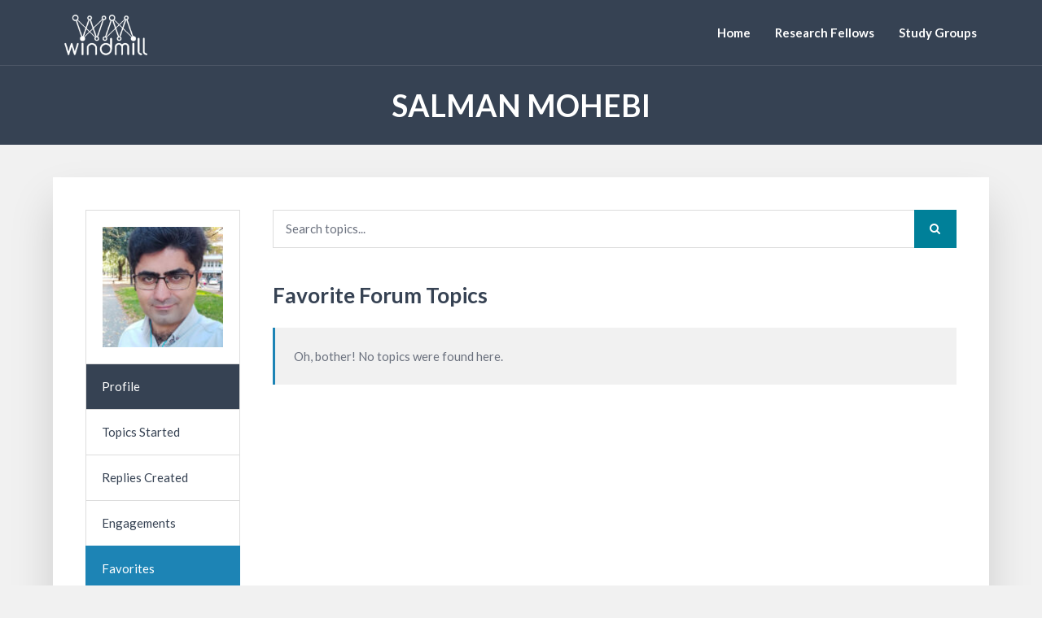

--- FILE ---
content_type: text/html; charset=UTF-8
request_url: https://ksp-windmill-itn.eu/forums/users/salman_mohebi/favorites/
body_size: 7642
content:
<!DOCTYPE html>
<html lang="en-US" class="no-js">

<head>
    <meta charset="UTF-8">
    <meta name="viewport" content="width=device-width, height=device-height, initial-scale=1.0, maximum-scale=1.0, user-scalable=no" />
    <link rel="profile" href="http://gmpg.org/xfn/11"> 
<meta name='robots' content='index, follow, max-image-preview:large, max-snippet:-1, max-video-preview:-1' />
	<style>img:is([sizes="auto" i],[sizes^="auto," i]){contain-intrinsic-size:3000px 1500px}</style>
	
	
	<title>Knowledge Sharing Platform</title>
	<meta property="og:locale" content="en_US" />
	<meta property="og:type" content="website" />
	<meta property="og:site_name" content="Knowledge Sharing Platform" />
	<meta name="twitter:card" content="summary_large_image" />
	<meta name="twitter:site" content="@ItnWindmill" />
	<script type="application/ld+json" class="yoast-schema-graph">{"@context":"https://schema.org","@graph":[{"@type":"WebSite","@id":"https://ksp-windmill-itn.eu/#website","url":"https://ksp-windmill-itn.eu/","name":"Knowledge Sharing Platform","description":"Knowledge Sharing Platform","publisher":{"@id":"https://ksp-windmill-itn.eu/#organization"},"potentialAction":[{"@type":"SearchAction","target":{"@type":"EntryPoint","urlTemplate":"https://ksp-windmill-itn.eu/?s={search_term_string}"},"query-input":{"@type":"PropertyValueSpecification","valueRequired":true,"valueName":"search_term_string"}}],"inLanguage":"en-US"},{"@type":"Organization","@id":"https://ksp-windmill-itn.eu/#organization","name":"ITN WindMill Project","url":"https://ksp-windmill-itn.eu/","logo":{"@type":"ImageObject","inLanguage":"en-US","@id":"https://ksp-windmill-itn.eu/#/schema/logo/image/","url":"https://ksp-windmill-itn.eu/wp-content/uploads/2020/03/cropped-logo.png","contentUrl":"https://ksp-windmill-itn.eu/wp-content/uploads/2020/03/cropped-logo.png","width":512,"height":275,"caption":"ITN WindMill Project"},"image":{"@id":"https://ksp-windmill-itn.eu/#/schema/logo/image/"},"sameAs":["https://x.com/ItnWindmill","https://www.linkedin.com/in/itn-windmill-987821179/","https://www.youtube.com/channel/UCMgcOhF1Fkmk7RAvA-_fevA"]}]}</script>
	


<link rel='dns-prefetch' href='//www.googletagmanager.com' />
<link rel='dns-prefetch' href='//fonts.googleapis.com' />
<link href='https://fonts.gstatic.com' crossorigin rel='preconnect' />
<link rel="alternate" type="application/rss+xml" title="Knowledge Sharing Platform &raquo; Feed" href="https://ksp-windmill-itn.eu/feed/" />
<link rel="alternate" type="application/rss+xml" title="Knowledge Sharing Platform &raquo; Comments Feed" href="https://ksp-windmill-itn.eu/comments/feed/" />
		<style>.lazyload,.lazyloading{max-width:100%}</style>
		<style  type='text/css'  data-wpacu-inline-css-file='1'>
/*!/wp-content/plugins/wp-quicklatex/css/quicklatex-format.css*/.ql-img-inline-formula{background:none!important;border:none!important;padding:0px!important;margin:0px!important}.ql-img-displayed-equation{background:none!important;border:none!important;padding:0px!important;margin:0px!important;vertical-align:middle!important;display:inline-block!important}.ql-img-picture{background:none!important;border:none!important;padding:0px!important;margin:0px!important}.ql-center-displayed-equation{text-align:center!important;white-space:nowrap!important;overflow:hidden!important}.ql-left-displayed-equation{text-align:left!important;white-space:nowrap!important;overflow:hidden!important}.ql-right-displayed-equation{text-align:right!important;white-space:nowrap!important;overflow:hidden!important}.ql-left-eqno{width:3em!important;text-align:left!important;float:left!important;display:inline-block!important;font-size:110%!important}.ql-right-eqno{width:3em!important;text-align:right!important;float:right!important;display:inline-block!important;font-size:110%!important}.ql-center-picture{border:none!important;text-align:center!important;background:none!important}.ql-errors{color:#222;font-family:Georgia,"Bitstream Charter",serif;font-size:16px;border:1px solid red}.ql-manual-mode{background:none;border:none;padding:0;margin:0}
</style>
<link rel='stylesheet' id='wpacu-combined-css-head-1' href='https://ksp-windmill-itn.eu/wp-content/cache/asset-cleanup/css/head-eaf71607c609244c40d280cf4afbe59454ff33d1.css' type='text/css' media='all' />
<style id='classic-theme-styles-inline-css' type='text/css'>/*! This file is auto-generated */
.wp-block-button__link{color:#fff;background-color:#32373c;border-radius:9999px;box-shadow:none;text-decoration:none;padding:calc(.667em + 2px) calc(1.333em + 2px);font-size:1.125em}.wp-block-file__button{background:#32373c;color:#fff;text-decoration:none}</style>
<style id='global-styles-inline-css' type='text/css'>:root{--wp--preset--aspect-ratio--square:1;--wp--preset--aspect-ratio--4-3:4/3;--wp--preset--aspect-ratio--3-4:3/4;--wp--preset--aspect-ratio--3-2:3/2;--wp--preset--aspect-ratio--2-3:2/3;--wp--preset--aspect-ratio--16-9:16/9;--wp--preset--aspect-ratio--9-16:9/16;--wp--preset--color--black:#000000;--wp--preset--color--cyan-bluish-gray:#abb8c3;--wp--preset--color--white:#ffffff;--wp--preset--color--pale-pink:#f78da7;--wp--preset--color--vivid-red:#cf2e2e;--wp--preset--color--luminous-vivid-orange:#ff6900;--wp--preset--color--luminous-vivid-amber:#fcb900;--wp--preset--color--light-green-cyan:#7bdcb5;--wp--preset--color--vivid-green-cyan:#00d084;--wp--preset--color--pale-cyan-blue:#8ed1fc;--wp--preset--color--vivid-cyan-blue:#0693e3;--wp--preset--color--vivid-purple:#9b51e0;--wp--preset--gradient--vivid-cyan-blue-to-vivid-purple:linear-gradient(135deg,rgba(6,147,227,1) 0%,rgb(155,81,224) 100%);--wp--preset--gradient--light-green-cyan-to-vivid-green-cyan:linear-gradient(135deg,rgb(122,220,180) 0%,rgb(0,208,130) 100%);--wp--preset--gradient--luminous-vivid-amber-to-luminous-vivid-orange:linear-gradient(135deg,rgba(252,185,0,1) 0%,rgba(255,105,0,1) 100%);--wp--preset--gradient--luminous-vivid-orange-to-vivid-red:linear-gradient(135deg,rgba(255,105,0,1) 0%,rgb(207,46,46) 100%);--wp--preset--gradient--very-light-gray-to-cyan-bluish-gray:linear-gradient(135deg,rgb(238,238,238) 0%,rgb(169,184,195) 100%);--wp--preset--gradient--cool-to-warm-spectrum:linear-gradient(135deg,rgb(74,234,220) 0%,rgb(151,120,209) 20%,rgb(207,42,186) 40%,rgb(238,44,130) 60%,rgb(251,105,98) 80%,rgb(254,248,76) 100%);--wp--preset--gradient--blush-light-purple:linear-gradient(135deg,rgb(255,206,236) 0%,rgb(152,150,240) 100%);--wp--preset--gradient--blush-bordeaux:linear-gradient(135deg,rgb(254,205,165) 0%,rgb(254,45,45) 50%,rgb(107,0,62) 100%);--wp--preset--gradient--luminous-dusk:linear-gradient(135deg,rgb(255,203,112) 0%,rgb(199,81,192) 50%,rgb(65,88,208) 100%);--wp--preset--gradient--pale-ocean:linear-gradient(135deg,rgb(255,245,203) 0%,rgb(182,227,212) 50%,rgb(51,167,181) 100%);--wp--preset--gradient--electric-grass:linear-gradient(135deg,rgb(202,248,128) 0%,rgb(113,206,126) 100%);--wp--preset--gradient--midnight:linear-gradient(135deg,rgb(2,3,129) 0%,rgb(40,116,252) 100%);--wp--preset--font-size--small:13px;--wp--preset--font-size--medium:20px;--wp--preset--font-size--large:36px;--wp--preset--font-size--x-large:42px;--wp--preset--spacing--20:0.44rem;--wp--preset--spacing--30:0.67rem;--wp--preset--spacing--40:1rem;--wp--preset--spacing--50:1.5rem;--wp--preset--spacing--60:2.25rem;--wp--preset--spacing--70:3.38rem;--wp--preset--spacing--80:5.06rem;--wp--preset--shadow--natural:6px 6px 9px rgba(0, 0, 0, 0.2);--wp--preset--shadow--deep:12px 12px 50px rgba(0, 0, 0, 0.4);--wp--preset--shadow--sharp:6px 6px 0px rgba(0, 0, 0, 0.2);--wp--preset--shadow--outlined:6px 6px 0px -3px rgba(255, 255, 255, 1), 6px 6px rgba(0, 0, 0, 1);--wp--preset--shadow--crisp:6px 6px 0px rgba(0, 0, 0, 1)}:where(.is-layout-flex){gap:.5em}:where(.is-layout-grid){gap:.5em}body .is-layout-flex{display:flex}.is-layout-flex{flex-wrap:wrap;align-items:center}.is-layout-flex>:is(*,div){margin:0}body .is-layout-grid{display:grid}.is-layout-grid>:is(*,div){margin:0}:where(.wp-block-columns.is-layout-flex){gap:2em}:where(.wp-block-columns.is-layout-grid){gap:2em}:where(.wp-block-post-template.is-layout-flex){gap:1.25em}:where(.wp-block-post-template.is-layout-grid){gap:1.25em}.has-black-color{color:var(--wp--preset--color--black)!important}.has-cyan-bluish-gray-color{color:var(--wp--preset--color--cyan-bluish-gray)!important}.has-white-color{color:var(--wp--preset--color--white)!important}.has-pale-pink-color{color:var(--wp--preset--color--pale-pink)!important}.has-vivid-red-color{color:var(--wp--preset--color--vivid-red)!important}.has-luminous-vivid-orange-color{color:var(--wp--preset--color--luminous-vivid-orange)!important}.has-luminous-vivid-amber-color{color:var(--wp--preset--color--luminous-vivid-amber)!important}.has-light-green-cyan-color{color:var(--wp--preset--color--light-green-cyan)!important}.has-vivid-green-cyan-color{color:var(--wp--preset--color--vivid-green-cyan)!important}.has-pale-cyan-blue-color{color:var(--wp--preset--color--pale-cyan-blue)!important}.has-vivid-cyan-blue-color{color:var(--wp--preset--color--vivid-cyan-blue)!important}.has-vivid-purple-color{color:var(--wp--preset--color--vivid-purple)!important}.has-black-background-color{background-color:var(--wp--preset--color--black)!important}.has-cyan-bluish-gray-background-color{background-color:var(--wp--preset--color--cyan-bluish-gray)!important}.has-white-background-color{background-color:var(--wp--preset--color--white)!important}.has-pale-pink-background-color{background-color:var(--wp--preset--color--pale-pink)!important}.has-vivid-red-background-color{background-color:var(--wp--preset--color--vivid-red)!important}.has-luminous-vivid-orange-background-color{background-color:var(--wp--preset--color--luminous-vivid-orange)!important}.has-luminous-vivid-amber-background-color{background-color:var(--wp--preset--color--luminous-vivid-amber)!important}.has-light-green-cyan-background-color{background-color:var(--wp--preset--color--light-green-cyan)!important}.has-vivid-green-cyan-background-color{background-color:var(--wp--preset--color--vivid-green-cyan)!important}.has-pale-cyan-blue-background-color{background-color:var(--wp--preset--color--pale-cyan-blue)!important}.has-vivid-cyan-blue-background-color{background-color:var(--wp--preset--color--vivid-cyan-blue)!important}.has-vivid-purple-background-color{background-color:var(--wp--preset--color--vivid-purple)!important}.has-black-border-color{border-color:var(--wp--preset--color--black)!important}.has-cyan-bluish-gray-border-color{border-color:var(--wp--preset--color--cyan-bluish-gray)!important}.has-white-border-color{border-color:var(--wp--preset--color--white)!important}.has-pale-pink-border-color{border-color:var(--wp--preset--color--pale-pink)!important}.has-vivid-red-border-color{border-color:var(--wp--preset--color--vivid-red)!important}.has-luminous-vivid-orange-border-color{border-color:var(--wp--preset--color--luminous-vivid-orange)!important}.has-luminous-vivid-amber-border-color{border-color:var(--wp--preset--color--luminous-vivid-amber)!important}.has-light-green-cyan-border-color{border-color:var(--wp--preset--color--light-green-cyan)!important}.has-vivid-green-cyan-border-color{border-color:var(--wp--preset--color--vivid-green-cyan)!important}.has-pale-cyan-blue-border-color{border-color:var(--wp--preset--color--pale-cyan-blue)!important}.has-vivid-cyan-blue-border-color{border-color:var(--wp--preset--color--vivid-cyan-blue)!important}.has-vivid-purple-border-color{border-color:var(--wp--preset--color--vivid-purple)!important}.has-vivid-cyan-blue-to-vivid-purple-gradient-background{background:var(--wp--preset--gradient--vivid-cyan-blue-to-vivid-purple)!important}.has-light-green-cyan-to-vivid-green-cyan-gradient-background{background:var(--wp--preset--gradient--light-green-cyan-to-vivid-green-cyan)!important}.has-luminous-vivid-amber-to-luminous-vivid-orange-gradient-background{background:var(--wp--preset--gradient--luminous-vivid-amber-to-luminous-vivid-orange)!important}.has-luminous-vivid-orange-to-vivid-red-gradient-background{background:var(--wp--preset--gradient--luminous-vivid-orange-to-vivid-red)!important}.has-very-light-gray-to-cyan-bluish-gray-gradient-background{background:var(--wp--preset--gradient--very-light-gray-to-cyan-bluish-gray)!important}.has-cool-to-warm-spectrum-gradient-background{background:var(--wp--preset--gradient--cool-to-warm-spectrum)!important}.has-blush-light-purple-gradient-background{background:var(--wp--preset--gradient--blush-light-purple)!important}.has-blush-bordeaux-gradient-background{background:var(--wp--preset--gradient--blush-bordeaux)!important}.has-luminous-dusk-gradient-background{background:var(--wp--preset--gradient--luminous-dusk)!important}.has-pale-ocean-gradient-background{background:var(--wp--preset--gradient--pale-ocean)!important}.has-electric-grass-gradient-background{background:var(--wp--preset--gradient--electric-grass)!important}.has-midnight-gradient-background{background:var(--wp--preset--gradient--midnight)!important}.has-small-font-size{font-size:var(--wp--preset--font-size--small)!important}.has-medium-font-size{font-size:var(--wp--preset--font-size--medium)!important}.has-large-font-size{font-size:var(--wp--preset--font-size--large)!important}.has-x-large-font-size{font-size:var(--wp--preset--font-size--x-large)!important}:where(.wp-block-post-template.is-layout-flex){gap:1.25em}:where(.wp-block-post-template.is-layout-grid){gap:1.25em}:where(.wp-block-columns.is-layout-flex){gap:2em}:where(.wp-block-columns.is-layout-grid){gap:2em}:root :where(.wp-block-pullquote){font-size:1.5em;line-height:1.6}</style>



<style  type='text/css'  data-wpacu-inline-css-file='1'>
/*!/wp-content/plugins/documents-from-git/css/markdown-git.css*/div.markdown-github{position:relative;font-size:.75em;margin-bottom:15px;display:inline-block}div.markdown-github label.github-last-update{color:rgb(225 246 255 / .45);font-weight:200;display:inline}div.markdown-github div.markdown-github-labels label.github-link a,div.markdown-github div.markdown-github-labels label.github-link a:focus{color:#fff;-webkit-box-shadow:none;box-shadow:none}div.markdown-github div.markdown-github-labels{color:#fff;line-height:20px;padding:0 5px;background-color:#345;text-transform:none;font-size:1.1em;font-family:"Helvetica Neue",Helvetica,Arial,sans-serif}
</style>



<link rel='stylesheet' id='disputo-font-css' href='//fonts.googleapis.com/css?family=Lato%3A400%2C400i%2C700&#038;subset=latin-ext&#038;ver=6.8.3' type='text/css' media='all' />






<!--[if lt IE 9]>
<script type="text/javascript" src="https://ksp-windmill-itn.eu/wp-content/themes/disputo/js/html5.js?ver=3.7.0" id="html5shiv-js"></script>
<![endif]-->
<script type="text/javascript" id="disputo-autocomplete-js-extra">
/* <![CDATA[ */
var DisputoAutocomplete = {"url":"https:\/\/ksp-windmill-itn.eu\/wp-admin\/admin-ajax.php"};
/* ]]> */
</script>



<script type="text/javascript" src="https://www.googletagmanager.com/gtag/js?id=G-XDKDYXRTKG" id="google_gtagjs-js" async></script>
<script type="text/javascript" id="google_gtagjs-js-after">
/* <![CDATA[ */
window.dataLayer = window.dataLayer || [];function gtag(){dataLayer.push(arguments);}
gtag("set","linker",{"domains":["ksp-windmill-itn.eu"]});
gtag("js", new Date());
gtag("set", "developer_id.dZTNiMT", true);
gtag("config", "G-XDKDYXRTKG");
/* ]]> */
</script>
<script type='text/javascript' id='wpacu-combined-js-head-group-1' src='https://ksp-windmill-itn.eu/wp-content/cache/asset-cleanup/js/head-caa3360cdc24d1cf5cd45a623d006cc1c32997dc.js'></script><meta name="google-site-verification" content="DjfD1Vf5hNU3P7kKDtF3JFHeFVXt7aieyFnL-lxlczI" /><style id="mystickymenu" type="text/css">#mysticky-nav{width:100%;position:static;height:auto!important}#mysticky-nav.wrapfixed{position:fixed;left:0;margin-top:0;z-index:99990;-webkit-transition:0.3s;-moz-transition:0.3s;-o-transition:0.3s;transition:0.3s;-ms-filter:"progid:DXImageTransform.Microsoft.Alpha(Opacity=95)";filter:alpha(opacity=95);opacity:.95;background-color:#1c3f65}#mysticky-nav.wrapfixed .myfixed{background-color:#1c3f65;position:relative;top:auto;left:auto;right:auto}#mysticky-nav .myfixed{margin:0 auto;float:none;border:0;background:none;max-width:100%}</style>			<style type="text/css">
																															</style>
					<script>document.documentElement.className=document.documentElement.className.replace('no-js','js')</script>
				<style>.no-js img.lazyload{display:none}figure.wp-block-image img.lazyloading{min-width:150px}.lazyload,.lazyloading{--smush-placeholder-width:100px;--smush-placeholder-aspect-ratio:1/1;width:var(--smush-image-width,var(--smush-placeholder-width))!important;aspect-ratio:var(--smush-image-aspect-ratio,var(--smush-placeholder-aspect-ratio))!important}.lazyload,.lazyloading{opacity:0}.lazyloaded{opacity:1;transition:opacity 400ms;transition-delay:0ms}</style>
		
			<style>.e-con.e-parent:nth-of-type(n+4):not(.e-lazyloaded):not(.e-no-lazyload),.e-con.e-parent:nth-of-type(n+4):not(.e-lazyloaded):not(.e-no-lazyload) *{background-image:none!important}@media screen and (max-height:1024px){.e-con.e-parent:nth-of-type(n+3):not(.e-lazyloaded):not(.e-no-lazyload),.e-con.e-parent:nth-of-type(n+3):not(.e-lazyloaded):not(.e-no-lazyload) *{background-image:none!important}}@media screen and (max-height:640px){.e-con.e-parent:nth-of-type(n+2):not(.e-lazyloaded):not(.e-no-lazyload),.e-con.e-parent:nth-of-type(n+2):not(.e-lazyloaded):not(.e-no-lazyload) *{background-image:none!important}}</style>
			<link rel="icon" href="https://ksp-windmill-itn.eu/wp-content/uploads/2022/02/cropped-logo_2-32x32.png" sizes="32x32" />
<link rel="icon" href="https://ksp-windmill-itn.eu/wp-content/uploads/2022/02/cropped-logo_2-192x192.png" sizes="192x192" />
<link rel="apple-touch-icon" href="https://ksp-windmill-itn.eu/wp-content/uploads/2022/02/cropped-logo_2-180x180.png" />
<meta name="msapplication-TileImage" content="https://ksp-windmill-itn.eu/wp-content/uploads/2022/02/cropped-logo_2-270x270.png" />
		<style type="text/css" id="wp-custom-css">@import url(https://fonts.googleapis.com/css2?family=Roboto:wght@100&display=swap);.wp-block-image figcaption{text-align:center}.fa{font:normal normal normal 14px/1 FontAwesome!important}@media only screen and (min-width:1024px){.nav-link{padding:0}#disputo-main-menu-wrapper{min-height:70px}.p-cards{text-decoration:none;color:#fff;font-family:'Roboto',sans- serif;font-weight:300;line-height:155%;display:block}.p-cards:hover{color:#c3c4ca}.page-id-183 #disputo-main-inner{background-image:url(https://windmill-itn.eu/wp-content/uploads/2021/09/nodesBG-scaled.jpg)!important;background-position:center;background-attachment:fixed;background-size:cover}}#disputo-comments-wrapper{display:none}.card-footer>.disputo-comment-count{display:none}.card-featured-img{max-height:13rem;display:flex;justify-content:center;align-items:center}.dropdown-item{color:white!important}.page-id-183 a{color:white!important}</style>
		</head>

<body class="bbp-user-page single singular bbpress bbp-no-js wp-custom-logo wp-theme-disputo disputo elementor-default elementor-kit-22">
<div id="header-wrapper">
    <header>
        <nav id="disputo-main-menu-wrapper" class="navbar navbar-expand-lg bg-transparent">
       <div class="container">
                      <a href="https://ksp-windmill-itn.eu/" class="navbar-brand" rel="home"><img width="182" height="88" data-src="https://ksp-windmill-itn.eu/wp-content/uploads/2021/09/cropped-cropped-cropped-logo-white.png" class="custom-logo lazyload" alt="Knowledge Sharing Platform" decoding="async" src="[data-uri]" style="--smush-placeholder-width: 182px; --smush-placeholder-aspect-ratio: 182/88;" /></a>                      <div class="navbar-toggler collapsed" role="button" data-toggle="collapse" data-target="#disputo-main-menu" aria-controls="disputo-main-menu" aria-expanded="false" aria-label="Toggle Navigation">
               <span class="fa fa-bars"></span> MENU           </div>
           <div id="disputo-main-menu" class="collapse navbar-collapse"><ul id="menu-menu-1" class="nav navbar-nav ml-auto"><li id="menu-item-34" class="menu-item menu-item-type-custom menu-item-object-custom menu-item-home menu-item-34 nav-item"><a href="https://ksp-windmill-itn.eu/" class="nav-link">Home</a></li>
<li id="menu-item-204" class="menu-item menu-item-type-post_type menu-item-object-page menu-item-204 nav-item"><a href="https://ksp-windmill-itn.eu/homepage/research-fellows/" class="nav-link">Research Fellows</a></li>
<li id="menu-item-687" class="menu-item menu-item-type-post_type menu-item-object-page menu-item-687 nav-item"><a href="https://ksp-windmill-itn.eu/study-groups/" class="nav-link">Study Groups</a></li>
</ul></div>           
                      <div id="disputo-header-btns">
                                            </div>
           <div class="clear"></div>
       </div>
</nav>    </header>
    <div id="disputo-page-title-img" data-img=""></div>
        <div class="disputo-page-title">
        <div class="container">
            <h1>Salman Mohebi</h1>                                     
        </div>
    </div>
    </div>
<main class="disputo-main-container">
    <div class="container">
    <div id="disputo-main-inner">     
                    
        
<div id="bbpress-forums">
	    <div class="disputo-user-wrapper">
	   <div id="bbp-user-wrapper" class="disputo-user-left">
           	<div id="bbp-single-user-details">
                        <div id="bbp-user-avatar" class="" title="">
            <a href="https://ksp-windmill-itn.eu/forums/users/salman_mohebi/" title="Salman Mohebi">
                <img alt='Avatar photo' data-src='https://ksp-windmill-itn.eu/wp-content/uploads/2021/09/Picture_salman-150x150.jpg' data-srcset='https://ksp-windmill-itn.eu/wp-content/uploads/2021/09/Picture_salman-300x300.jpg 2x' class='avatar avatar-150 photo lazyload' height='150' width='150' decoding='async' src='[data-uri]' style='--smush-placeholder-width: 150px; --smush-placeholder-aspect-ratio: 150/150;' />            </a>
		</div>
                		<div id="bbp-user-navigation" class="bbp-user-navigation-hide">
			<ul class="list-group">
                <li class="list-group-item bg-primary">
    <span class="bbp-user-profile-link">
        <a class="text-white" href="https://ksp-windmill-itn.eu/forums/users/salman_mohebi/" title="Salman Mohebi&#039;s Profile" rel="me">Profile</a>
    </span>
</li><li class="list-group-item ">
    <span class='bbp-user-topics-created-link'>
        <a href="https://ksp-windmill-itn.eu/forums/users/salman_mohebi/topics/" title="Salman Mohebi&#039;s Topics Started">Topics Started</a>
    </span>
</li>
<li class="list-group-item ">
    <span class='bbp-user-replies-created-link'>
        <a href="https://ksp-windmill-itn.eu/forums/users/salman_mohebi/replies/" title="Salman Mohebi&#039;s Replies Created">Replies Created</a>
    </span>
</li>
<li class="list-group-item ">
    <span class="bbp-user-engagements-created-link">
        <a href="https://ksp-windmill-itn.eu/forums/users/salman_mohebi/engagements/" title="Salman Mohebi&#039;s Engagements">Engagements</a>
    </span>
</li>
<li class="list-group-item active">
    <span class="bbp-user-favorites-link">
        <a href="https://ksp-windmill-itn.eu/forums/users/salman_mohebi/favorites/" title="Salman Mohebi&#039;s Favorites">Favorites</a>
    </span>
</li>
    
			</ul>
		</div>
	</div>
		   </div>   
        <div id="bbp-user-body" class="disputo-user-right">
            
	
	<div id="bbp-user-favorites" class="bbp-user-favorites">
        
	<div class="bbp-search-form">
		<form role="search" method="get" id="bbp-topic-search-form">
            <div class="input-group">
            <input type="text" class="form-control" value="" name="ts" id="ts" placeholder="Search topics..." />
                <div class="input-group-append"> 
                    <button type="submit" id="bbp_search_submit" class="btn btn-primary"><i class="fa fa-search"></i></button>
                </div>
            </div>
        </form>
	</div>

		<h2 class="entry-title">Favorite Forum Topics</h2>
		<div class="bbp-user-section">

			            
<div class="bbp-template-notice">
	<ul>
		<li>Oh, bother! No topics were found here.</li>
	</ul>
</div>
			
		</div>
	</div>

	                                                                                </div>
    </div>
</div>
  
         
             
    </div>
    </div>
</main>
 
<div class="clearfix"></div>
<div class="clearfix"></div>
<footer id="disputo-footer">
      
    <div id="disputo-footer-bottom">
        <div class="container">
            <div class="row align-items-center">
                <div class="col-12 col-lg-7">
                                        This project has received funding from the European Union’s Horizon 2020 research and innovation programme under the Marie Skłodowska-Curie grant agreement No 813999.                                    </div>
                <div class="col-12 col-lg-5">
                               
<ul class="disputo-social-icons">
    
    
    <li data-toggle="tooltip" data-placement="top" title="ITN WindMill Project"><a href="https://www.linkedin.com/in/itn-windmill-987821179/" ><i class="fa fa-linkedin"></i></a></li>
    
    
    <li data-toggle="tooltip" data-placement="top" title="ITN WindMill Project Twitter"><a href="https://twitter.com/ItnWindmill" ><i class="fa fa-twitter"></i></a></li>
    
    
    <li data-toggle="tooltip" data-placement="top" title="ITN WindMill YouTube"><a href="https://www.youtube.com/channel/UCMgcOhF1Fkmk7RAvA-_fevA" ><i class="fa fa-youtube"></i></a></li>
    
    <li data-toggle="tooltip" data-placement="top" title="Go to Top"><a id="disputo-go-to-top" href="#"><i class="fa fa-arrow-up"></i></a></li>
</ul>
                </div>
            </div>
        </div>
    </div>
    <div class="clearfix"></div>
</footer>
<script type="speculationrules">
{"prefetch":[{"source":"document","where":{"and":[{"href_matches":"\/*"},{"not":{"href_matches":["\/wp-*.php","\/wp-admin\/*","\/wp-content\/uploads\/*","\/wp-content\/*","\/wp-content\/plugins\/*","\/wp-content\/themes\/disputo\/*","\/*\\?(.+)"]}},{"not":{"selector_matches":"a[rel~=\"nofollow\"]"}},{"not":{"selector_matches":".no-prefetch, .no-prefetch a"}}]},"eagerness":"conservative"}]}
</script>

<script type="text/javascript" id="bbp-swap-no-js-body-class">document.body.className=document.body.className.replace('bbp-no-js','bbp-js')</script>

			<script>const lazyloadRunObserver=()=>{const lazyloadBackgrounds=document.querySelectorAll(`.e-con.e-parent:not(.e-lazyloaded)`);const lazyloadBackgroundObserver=new IntersectionObserver((entries)=>{entries.forEach((entry)=>{if(entry.isIntersecting){let lazyloadBackground=entry.target;if(lazyloadBackground){lazyloadBackground.classList.add('e-lazyloaded')}
lazyloadBackgroundObserver.unobserve(entry.target)}})},{rootMargin:'200px 0px 200px 0px'});lazyloadBackgrounds.forEach((lazyloadBackground)=>{lazyloadBackgroundObserver.observe(lazyloadBackground)})};const events=['DOMContentLoaded','elementor/lazyload/observe',];events.forEach((event)=>{document.addEventListener(event,lazyloadRunObserver)})</script>
			<script type="text/javascript" id="disputo_login_js-js-extra">
/* <![CDATA[ */
var disputo_login = {"text":"You must be logged in to vote."};
/* ]]> */
</script>
<script type="text/javascript" id="disputo-custom-js-extra">
/* <![CDATA[ */
var disputo_dropdown_vars = {"disputo_wp_editor":"1","disputo_dropdown_align":"dropdown-menu-left","disputo_dropdown_align_2":"dropdown-menu-right"};
/* ]]> */
</script>
<script type="text/javascript" id="eael-general-js-extra">
/* <![CDATA[ */
var localize = {"ajaxurl":"https:\/\/ksp-windmill-itn.eu\/wp-admin\/admin-ajax.php","nonce":"12a08d47e4","i18n":{"added":"Added ","compare":"Compare","loading":"Loading..."},"eael_translate_text":{"required_text":"is a required field","invalid_text":"Invalid","billing_text":"Billing","shipping_text":"Shipping","fg_mfp_counter_text":"of"},"page_permalink":"","cart_redirectition":"no","cart_page_url":"","el_breakpoints":{"mobile":{"label":"Mobile Portrait","value":576,"default_value":767,"direction":"max","is_enabled":true},"mobile_extra":{"label":"Mobile Landscape","value":880,"default_value":880,"direction":"max","is_enabled":false},"tablet":{"label":"Tablet Portrait","value":1024,"default_value":1024,"direction":"max","is_enabled":true},"tablet_extra":{"label":"Tablet Landscape","value":1200,"default_value":1200,"direction":"max","is_enabled":false},"laptop":{"label":"Laptop","value":1366,"default_value":1366,"direction":"max","is_enabled":false},"widescreen":{"label":"Widescreen","value":2400,"default_value":2400,"direction":"min","is_enabled":false}}};
/* ]]> */
</script>
<script data-wpacu-to-be-preloaded-basic='1' type='text/javascript' id='wpacu-combined-js-body-group-1' src='https://ksp-windmill-itn.eu/wp-content/cache/asset-cleanup/js/body-cbad4f833478f969af91d5150f7f63bdec64843c.js'></script></body>
</html>